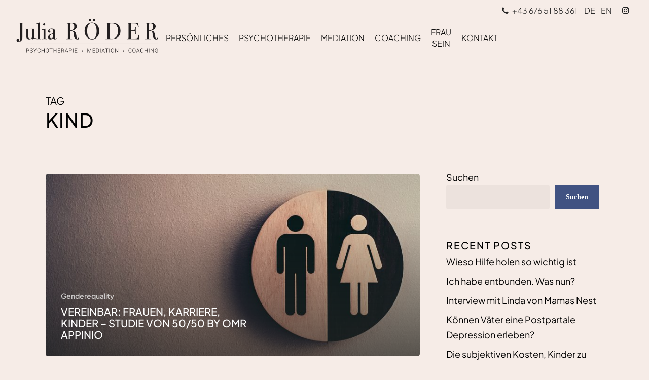

--- FILE ---
content_type: text/css
request_url: https://www.juliaroeder.com/wp-content/themes/juliaroeder/style.css?ver=15.0.9
body_size: 965
content:
/*
Theme Name: Julia Roeder
Description: This is a custom child theme for Salient
Theme URI:   https://themeforest.net/item/salient-responsive-multipurpose-theme/4363266
Author: ThemeNectar
Author URI:  https://themeforest.net/user/themenectar
Template: salient
Version: 1.0
*/

/* plus-jakarta-sans-300 - latin */
@font-face {
  font-display: swap; /* Check https://developer.mozilla.org/en-US/docs/Web/CSS/@font-face/font-display for other options. */
  font-family: 'Plus Jakarta Sans';
  font-style: normal;
  font-weight: 300;
  src: url('fonts/plus-jakarta-sans-v8-latin-300.woff2') format('woff2'); /* Chrome 36+, Opera 23+, Firefox 39+, Safari 12+, iOS 10+ */
}

/* plus-jakarta-sans-regular - latin */
@font-face {
  font-display: swap; /* Check https://developer.mozilla.org/en-US/docs/Web/CSS/@font-face/font-display for other options. */
  font-family: 'Plus Jakarta Sans';
  font-style: normal;
  font-weight: 400;
  src: url('fonts/plus-jakarta-sans-v8-latin-regular.woff2') format('woff2'); /* Chrome 36+, Opera 23+, Firefox 39+, Safari 12+, iOS 10+ */
}

/* plus-jakarta-sans-500 - latin */
@font-face {
  font-display: swap; /* Check https://developer.mozilla.org/en-US/docs/Web/CSS/@font-face/font-display for other options. */
  font-family: 'Plus Jakarta Sans';
  font-style: normal;
  font-weight: 500;
  src: url('fonts/plus-jakarta-sans-v8-latin-500.woff2') format('woff2'); /* Chrome 36+, Opera 23+, Firefox 39+, Safari 12+, iOS 10+ */
}

/* plus-jakarta-sans-600 - latin */
@font-face {
  font-display: swap; /* Check https://developer.mozilla.org/en-US/docs/Web/CSS/@font-face/font-display for other options. */
  font-family: 'Plus Jakarta Sans';
  font-style: normal;
  font-weight: 600;
  src: url('fonts/plus-jakarta-sans-v8-latin-600.woff2') format('woff2'); /* Chrome 36+, Opera 23+, Firefox 39+, Safari 12+, iOS 10+ */
}



body.material #header-secondary-outer{
	position:absolute;
}

#header-secondary-outer #social {
  float: right !important;
}
#header-secondary-outer .nectar-center-text {
  text-align: right;
	max-width:60% !important;
	position:relative;
	top:inherit;
	left:inherit;
	transform:none;
	float:right;
	margin-right:20px;
	margin-top:2px;
}
#header-secondary-outer .nectar-center-text i{
	margin-right:4px;
	margin-top:1px;
}


body .toggles--minimal-shadow .toggle {

  padding: 0 0px !important;
}
.toggle > .toggle-title a {

  color: #000;
}
.bgtopred .row-bg-layer{
	background:linear-gradient(#ddc0bd 500px, transparent 500px, transparent 100%);
}


#footer-outer p{
	font-size:16px !important;
	line-height:22px;
}
#footer-outer .widget {
  margin-bottom: 15px;
}
.wpb_text_column h2{
	margin-bottom:15px;
}

	.wpml-ls-menu-item .wpml-ls-flag {
		display: none;}

.langtopmenu{ padding-right:5px; border-right:1px solid #000000; margin-right:5px; margin-left:10px;}

@media only screen and (min-width: 1000px) {
  .mobilmenu {
    display: none;
  }
	.berufserfahrung .wpb_column {
  margin-bottom: 5px !important;
}
#menu-item-wpml-ls-2-de a, #menu-item-wpml-ls-2-en a{ display:none !important;}
}
@media only screen and (max-width: 1000px) {
	.langtopmenu,.langtopmenuen{display:none;}
	
	.berufserfahrung .wpb_column {
  margin-bottom: 0px !important;
}
	.wpml-ls-menu-item .wpml-ls-flag {
  display: inline;
  vertical-align: middle;
  padding-bottom: 5px;
}
	
}


